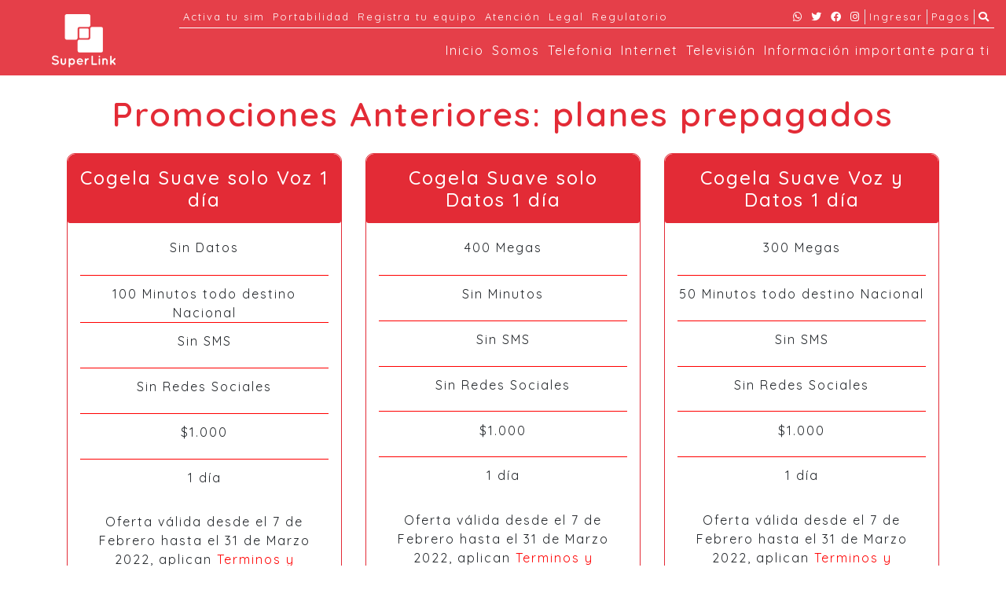

--- FILE ---
content_type: text/html
request_url: https://www.superlink.com.co/oferta_anterior.html
body_size: 4304
content:
<!doctype html>
<html>
	<head>

    <meta charset="utf-8">
		<!--<link rel="stylesheet" href="bootstrap/css/bootstrap.css" title="bootstrap">-->
		<!--<script src="jquery/jquery-3.6.0.js" type="text/javascript"></script>
		<script src="https://cdnjs.cloudflare.com/ajax/libs/popper.js/1.12.9/umd/popper.min.js" integrity="sha384-ApNbgh9B+Y1QKtv3Rn7W3mgPxhU9K/ScQsAP7hUibX39j7fakFPskvXusvfa0b4Q" crossorigin="anonymous"></script>
		
		<script src="bootstrap/js/bootstrap.js" type="text/javascript"></script>-->

	<link rel="icon" href="images/superlink_favicon.ico" type="image/x-icon">
	<link rel="stylesheet" href="https://maxcdn.bootstrapcdn.com/bootstrap/4.0.0/css/bootstrap.min.css" integrity="sha384-Gn5384xqQ1aoWXA+058RXPxPg6fy4IWvTNh0E263XmFcJlSAwiGgFAW/dAiS6JXm" crossorigin="anonymous">
	<script src="https://code.jquery.com/jquery-3.2.1.slim.min.js" integrity="sha384-KJ3o2DKtIkvYIK3UENzmM7KCkRr/rE9/Qpg6aAZGJwFDMVNA/GpGFF93hXpG5KkN" crossorigin="anonymous"></script>
    <script src="https://cdnjs.cloudflare.com/ajax/libs/popper.js/1.12.9/umd/popper.min.js" integrity="sha384-ApNbgh9B+Y1QKtv3Rn7W3mgPxhU9K/ScQsAP7hUibX39j7fakFPskvXusvfa0b4Q" crossorigin="anonymous"></script>
    <script src="https://maxcdn.bootstrapcdn.com/bootstrap/4.0.0/js/bootstrap.min.js" integrity="sha384-JZR6Spejh4U02d8jOt6vLEHfe/JQGiRRSQQxSfFWpi1MquVdAyjUar5+76PVCmYl" crossorigin="anonymous"></script>
		
    	<link rel="preconnect" href="https://fonts.googleapis.com">
		<link rel="preconnect" href="https://fonts.gstatic.com" crossorigin>
		<link href="https://fonts.googleapis.com/css2?family=Quicksand:wght@300;400;500;600;700&display=swap" rel="stylesheet">
		
		<script src="js/irobot.js"></script>
		<link href="css/scarlet.css" rel="stylesheet">
	    <link href="css/crimnson.css" rel="stylesheet">
		<link href="fontawesome/css/all.css" rel="stylesheet">
		<meta name="viewport" content="width=device-width, initial-scale=1.0">
		<title>Promociones aneriores</title>
	</head>
	<body>
		<script>var swIndex=false;</script>
		<header id="main-header" class="normal-header pt-2 red-bck-trans">
			<!-- *************************** Navigation menu ******************************  -->
			<!-- ******************************************************************************** -->
			
			<!-- *************************** Navigation menu ******************************  -->
			<!-- ******************************************************************************** -->
			<div class="row">
				<div class="col-sm-6 col-md-6 text-left">
					<div class="wrapper">
						<a href="index.html">
							<img class="logo-home w-50" src="images/logo-super-link.png" alt="super-link-logo" />
						</a>
					</div>
				</div>
				<div class="col-sm-6 col-md-6 text-right">
					<button id="btn-menu"><i class="fas fa-bars"></i></button>
				</div>
			</div>
			<div class="row">
				<div class="col-md-2 col-lg-2 text-center">
					<div class="wrapper">
						<a href="index.html">
							<img id="logo-home" href="#" class="logo" src="images/logo-super-link.png" alt="super-link-logo" />
						</a>
					</div>
				</div>
				<div class="col-md-10 col-lg-10">
					<nav>
						<ul class="nav top-left-nav float-left py-1">
							<li>
								<a target="_blank" href="activa-tu-sim.html">Activa tu sim</a>
							</li>
							<li>
								<a target="_blank" href="portabilidad.html">Portabilidad</a>
							</li>
							<li>
								<a target="_blank" href="https://cliente.superlink.com.co/olr/imei">Registra tu equipo</a>
							</li>
							<li class="menu">
								<span>Atención</span>
								<ul class="nav-options">
									<li>
										<a target="_blank" href="https://sumamovil.com.co/configuracion-apn/">
											Configurar APN
										</a>
									</li>
									<li>
										<a target="_blank" href="https://sumamovil.com.co/diferentes-estados-de-imei/">
											Estados IMEI
										</a>
									</li>
									<li>
										<a target="_blank" href="https://cliente.superlink.com.co/olr/imei">
											Registrar tu equipo
										</a>
									</li>
									<li>
										<a target="_blank" href="https://sumamovil.com.co/pdf_docs/suma-movil-condiciones-servicio-prepago.pdf">
											Condiciones prepago
										</a>
									</li>
									<li>
										<a target="_blank" href="https://sumamovil.com.co/control-parental/">
											Control parental
										</a>
									</li>
									<li>
										<a target="_blank" href="https://sumamovil.com.co/test-de-velocidad/">
											Test de velocidad
										</a>
									</li>
									<li>
										<a target="_blank" href="https://sumamovil.com.co/trae-tu-numero/">
											Portar número
										</a>
									</li>
									<li>
										<a target="_blank" href="https://sumamovil.com.co/perdiste-o-te-robaron-tu-celu/">
											¿Perdiste o robaron tu celular?
										</a>
									</li>
								</ul>
							</li>
							<li class="menu">
								Legal
								<ul class="nav-options">
									<li>
										<a target="_blank" href="privacidad-proteccion-datos.html">
											Política de privacidad
										</a>
									</li>
									<li>
										<a target="_blank" href="terminos-condiciones-transaccionales.html">
											Términos transaccionales
										</a>
									</li>
									<li>
										<a target="_blank" href="terminos-condiciones-web.html">
											Términos sitio Web
										</a>
									</li>
									<li>
										<a target="_blank" href="https://sumamovil.com.co/factores-de-limitacion-de-la-velocidad-de-internet/">
											Limitación internet
										</a>
									</li>
									<li>
										<a target="_blank" href="https://sumamovil.com.co/internet-sano/">
											Internet sano
										</a>
									</li>
									<li>
										<a target="_blank" href="https://sumamovil.com.co/registro-de-numeros-excluidos/">
											No más SMS
										</a>
									</li>
								</ul>
							</li>
							<li class="menu">
								Regulatorio
								<ul class="nav-options">
									<li>
										<a target="_blank" href="terminos-condiciones-generales.html">
											Términos y condiciones
										</a>
									</li>
									<li>
										<a target="_blank" href="https://sumamovil.com.co/proteccion-de-usuarios/">
											Protección a usuarios
										</a>
									</li>
									<li>
										<a target="_blank" href="https://sumamovil.com.co/pdf_docs/suma-movil-circular-externa-sic-numero-21-de-2012.pdf">
											Mecanismos de mejora
										</a>
									</li>
									<li>
										<a target="_blank" href="https://www.enticconfio.gov.co/">
											En TIC confío
										</a>
									</li>
									<li>
										<a target="_blank" href="https://sumamovil.com.co/mediciones-de-los-indicadores-de-calidad-del-servicio/">
											Calidad de internet
										</a>
									</li>
									<li>
										<a target="_blank" href="https://sumamovil.com.co/indicadores-de-calidad-para-servicios-de-mensajeria-sms/">
											Calidad de SMS
										</a>
									</li>
									<li>
										<a target="_blank" href="https://sumamovil.com.co/normativa-legal-colombia/">
											Normatividad legal
										</a>
									</li>
									<li>
										<a target="_blank" href="https://sumamovil.com.co/proteccion-de-datos-personales/">
											Política de datos personales
										</a>
									</li>
									<li>
										<a target="_blank" href="https://sumamovil.com.co/prevencion-fraude-portabilidad/">
											Prevención Fraude Portabilidad
										</a>
									</li>
								</ul>

							</li>
						</ul>
						<ul class="nav top-right-nav float-right py-1">
							<li>
								<a target="_blank" href="https://api.whatsapp.com/send?phone=+573146950400" target="_blank"><i class="fab fa-whatsapp"></i></a>
							</li>
							<li>
								<a target="_blank" href="https://twitter.com/home"><i class="fab fa-twitter" target="_blank"></i></a>
							</li>
							<li>
								<a target="_blank" href="https://www.facebook.com/superlinkcol" target="_blank"><i class="fab fa-facebook"></i></a>
							</li>
							<li>
								<a target="_blank" href="https://www.instagram.com/superlinkcol/" target="_blank"><i class="fab fa-instagram"></i></a>
							</li>
							<li class="border-left">
								<a target="_blank" href="https://cliente.superlink.com.co/login">Ingresar</a>
							</li>
							<li class="border-left">
								<a target="_blank" href="pagos.html">Pagos</a>
							</li>
							<li class="border-left">
								<a target="_blank" href="https://www.google.com/search?q=Superlink"><i class="fas fa-search"></i></a>
							</li>
						</ul>
						<hr class="clear-both" />
						<ul class="nav top-menu float-right">
							<li>
								<a href="#">Inicio</a>
							</li>
							<li>
								<a href="somos.html">Somos</a>
							</li>
							<li class="menu">
								<a href="construye-tu-plan.html">Telefonia</a>
								<ul class="nav-options">
									<li>
										<a target="_blank" href="planes_tel_movil.html">
											Planes
										</a>
									</li>
									<li>
										<a target="_blank" href="recarga.html">
											Recargas
										</a>
									</li>
									<li>
										<a target="_blank" href="compra-paquete-ussd.html">
											Paquetes
										</a>
									</li>
									<li>
										<a target="_blank" href="pagos.html">
											Pagos
										</a>
									</li>
								</ul>
							</li>
							<li class="menu">
								<a href="construye-tu-plan.html">Internet</a>
								<ul class="nav-options">
									<li>
										<a target="_blank" href="construye-tu-plan.html">
											Planes
										</a>
									</li>
									<li>
										<a target="_blank" href="construye-tu-plan.html">
											Combotiza
										</a>
									</li>
									<li>
										<a target="_blank" href="pagos.html">
											Pagos
										</a>
									</li>
								</ul>
							</li>
							<li class="menu">
								<a href="construye-tu-plan.html">Televisión</a>
								<ul class="nav-options">
									<li>
										<a target="_blank" href="construye-tu-plan.html">
											Planes
										</a>
									</li>
									<li>
										<a target="_blank" href="construye-tu-plan.html">
											Combotiza
										</a>
									</li>
									<li>
										<a target="_blank" href="pagos.html">
											Pagos
										</a>
									</li>
								</ul>
							</li>
							<li class="menu">
								<a href="#">Información importante para ti</a>
								<ul class="nav-options">
									<li>
										<a target="_blank" href="https://sumamovil.com.co/cobertura/">
											Área de cubrimiento
										</a>
									</li>
									<li>
										<a href="planes_tel_movil.html">
											Comparador de paquetes y tarifas
										</a>
									</li>
									<li>
										<a target="_blank" href="https://sumamovil.com.co/factores-de-limitacion-de-la-velocidad-de-internet/">
											Factores de limitación velocidad de internet
										</a>
									</li>
									<li>
										<a target="_blank" href="https://sumamovil.com.co/mediciones-de-los-indicadores-de-calidad-del-servicio/">
											Indicadores de calidad servicio de internet
										</a>
									</li>
									<li>
										<a target="_blank" href="https://sumamovil.com.co/practicas-de-gestion-de-trafico/">
											Prácticas de Gestión de Tráfico
										</a>
									</li>
									<li>
										<a target="_blank" href="https://sumamovil.com.co/peticion-queja-o-reclamo/">
											Presentar PQR
										</a>
									</li>
									<li>
										<a target="_blank" href="https://sumamovil.com.co/proteccion-de-usuarios/indicadores-de-satisfaccion-en-la-atencion-al-usuario/">
											Indicadores de Atención al Usuario
										</a>
									</li>
									<li>
										<a href="oferta_anterior.html">
											Promociones anteriores
										</a>
									</li>
								</ul>
							</li>
						</ul>
					</nav>
				</div>
			</div>
			
		</header>
		<!-- ******************************** Banner  *************************************** -->
		<!-- ******************************************************************************** -->
		
		
		<!-- ****************************** web page content ******************************** -->
		<!-- ******************************************************************************** -->
		<main>
			<section id="our-plans">
				<h2 class="my-4">Promociones Anteriores: planes prepagados</h2>
				<div class="container">
					<div class="row">
						<div class="col-md-4"> <!-- hidden rows -->
							<div class="red-border pnl">
								<h4 class="p-3">Cogela Suave solo Voz 1 día</h4>
								<div class="wrap px-3">
									<div>
										Sin Datos
									</div>
									<div>
										100 Minutos todo destino Nacional
									</div>
									<div>
										Sin SMS
									</div>
									<div>
										Sin Redes Sociales
									</div>
									<div>
										$1.000
									</div>
									<div>
										1 día
									</div>
									<div>
										Oferta válida desde el 7 de Febrero hasta el 31 de Marzo 2022, aplican 
										<a href="terminos-condiciones-generales.html">Terminos y Condiciones</a>
									</div>
								</div>
							</div>
						</div>
						<div class="col-md-4">
							<div class="red-border pnl">
								<h4 class="p-3">Cogela Suave solo Datos 1 día</h4>
								<div class="wrap px-3">
									<div>
										400 Megas
									</div>
									<div>
										Sin Minutos 
									</div>
									<div>
										Sin SMS
									</div>
									<div>
										Sin Redes Sociales
									</div>
									<div>
										$1.000
									</div>
									<div>
										1 día
									</div>
									<div>
										Oferta válida desde el 7 de Febrero hasta el 31 de Marzo 2022, aplican 
										<a href="terminos-condiciones-generales.html">Terminos y Condiciones</a>
									</div>
								</div>
							</div>
						</div>
						<div class="col-md-4">
							<div class="red-border pnl">
								<h4 class="p-3">Cogela Suave Voz y Datos 1 día</h4>
								<div class="wrap px-3">
									<div>
										300 Megas
									</div>
									<div>
										50 Minutos todo destino Nacional
									</div>
									<div>
										Sin SMS
									</div>
									<div>
										Sin Redes Sociales
									</div>
									<div>
										$1.000
									</div>
									<div>
										1 día
									</div>
									<div>
										Oferta válida desde el 7 de Febrero hasta el 31 de Marzo 2022, aplican 
										<a href="terminos-condiciones-generales.html">Terminos y Condiciones</a>
									</div>
								</div>
							</div>
						</div>
					</div>
				</div>	
				
				<br><br>
					
				<div class="container">	
					<div class="row">
						<div class="col-md-4"> <!-- hidden rows -->
							<div class="red-border pnl">
								<h4 class="p-3">Bacanisimo solo Voz hasta 3 días</h4>
								<div class="wrap px-3">
									<div>
										Sin Datos
									</div>
									<div>
										400 Minutos todo destino Nacional
									</div>
									<div>
										SMS ilimitados todo operador Nacional
									</div>
									<div>
										Sin Redes Sociales
									</div>
									<div>
										$3.000
									</div>
									<div>
										Hasta 3 días
									</div>
									<div>
										Oferta válida desde el 7 de Febrero hasta el 31 de Marzo 2022, aplican 
										<a href="terminos-condiciones-generales.html">Terminos y Condiciones</a>
									</div>
								</div>
							</div>
						</div>
						<div class="col-md-4">
							<div class="red-border pnl">
								<h4 class="p-3">Bacanisimo solo Datos hasta 3 días</h4>
								<div class="wrap px-3">
									<div>
										1 Giga
									</div>
									<div>
										Sin Minutos 
									</div>
									<div>
										SMS ilimitados todo operador Nacional
									</div>
									<div>
										Sin Redes Sociales
									</div>
									<div>
										$3.000
									</div>
									<div>
										Hasta 3 días
									</div>
									<div>
										Oferta válida desde el 7 de Febrero hasta el 31 de Marzo 2022, aplican 
										<a href="terminos-condiciones-generales.html">Terminos y Condiciones</a>
									</div>
								</div>
							</div>
						</div>
						<div class="col-md-4">
							<div class="red-border pnl">
								<h4 class="p-3">Bacanisimo Voz y Datos hasta 3 días</h4>
								<div class="wrap px-3">
									<div>
										600 Megas
									</div>
									<div>
										300 Minutos todo destino Nacional
									</div>
									<div>
										SMS ilimitados todo operador Nacional
									</div>
									<div>
										Sin Redes Sociales
									</div>
									<div>
										$3.000
									</div>
									<div>
										Hasta 3 días
									</div>
									<div>
										Oferta válida desde el 7 de Febrero hasta el 31 de Marzo 2022, aplican 
										<a href="terminos-condiciones-generales.html">Terminos y Condiciones</a>
									</div>
								</div>
							</div>
						</div>
					</div>
				</div>	
				
				<br><br>
				
				<div class="container">	
					<div class="row">
						<div class="col-md-4"> <!-- hidden rows -->
							<div class="red-border pnl">
								<h4 class="p-3">Vacile solo Voz hasta 7 días</h4>
								<div class="wrap px-3">
									<div>
										Sin Datos
									</div>
									<div>
										1.000 Minutos todo destino Nacional
									</div>
									<div>
										SMS ilimitados todo operador Nacional
									</div>
									<div>
										Sin Redes Sociales
									</div>
									<div>
										$5.000
									</div>
									<div>
										Hasta 7 días
									</div>
									<div>
										Oferta válida desde el 7 de Febrero hasta el 31 de Marzo 2022, aplican 
										<a href="terminos-condiciones-generales.html">Terminos y Condiciones</a>
									</div>
								</div>
							</div>
						</div>
						<div class="col-md-4">
							<div class="red-border pnl">
								<h4 class="p-3">Vacile solo Datos hasta 7 días</h4>
								<div class="wrap px-3">
									<div>
										4 Gigas
									</div>
									<div>
										No incluye Minutos 
									</div>
									<div>
										SMS ilimitados todo operador Nacional
									</div>
									<div>
										Sin Redes Sociales
									</div>
									<div>
										$5.000
									</div>
									<div>
										Hasta 7 días
									</div>
									<div>
										Oferta válida desde el 7 de Febrero hasta el 31 de Marzo 2022, aplican 
										<a href="terminos-condiciones-generales.html">Terminos y Condiciones</a>
									</div>
								</div>
							</div>
						</div>
						<div class="col-md-4">
							<div class="red-border pnl">
								<h4 class="p-3">Vacile Voz y Datos hasta 7 días</h4>
								<div class="wrap px-3">
									<div>
										2,5 Gigas
									</div>
									<div>
										600 Minutos todo destino Nacional
									</div>
									<div>
										SMS ilimitados todo operador Nacional
									</div>
									<div>
										Sin Redes Sociales
									</div>
									<div>
										$5.000
									</div>
									<div>
										Hasta 7 días
									</div>
									<div>
										Oferta válida desde el 7 de Febrero hasta el 31 de Marzo 2022, aplican 
										<a href="terminos-condiciones-generales.html">Terminos y Condiciones</a>
									</div>
								</div>
							</div>
						</div>
					</div>
				</div>
				
				<br><br>
				
				<div class="container">	
					<div class="row">
						<div class="col-md-4"> <!-- hidden rows -->
							<div class="red-border pnl">
								<h4 class="p-3">Vacilon 7 hasta días</h4>
								<div class="wrap px-3">
									<div>
										6 Gigas
									</div>
									<div>
										Minutos ilimitados todo destino Nacional
									</div>
									<div>
										SMS ilimitados todo operador Nacional
									</div>
									<div>
										Chat de WhatsApp y Facebook que no consumen de tus datos 
										<a href="terminos-condiciones-generales.html">*</a>
									</div>
									<div>
										$10.000
									</div>
									<div>
										Hasta 7 días
									</div>
									<div>
										Oferta válida desde el 7 de Febrero hasta el 31 de Marzo 2022, aplican 
										<a href="terminos-condiciones-generales.html">Terminos y Condiciones</a>
									</div>
								</div>
							</div>
						</div>
						<div class="col-md-4">
							<div class="red-border pnl">
								<h4 class="p-3">Espeluque hasta 15 días</h4>
								<div class="wrap px-3">
									<div>
										6 Gigas
									</div>
									<div>
										Minutos ilimitados todo destino Nacional
									</div>
									<div>
										SMS ilimitados todo operador Nacional
									</div>
									<div>
										Chat de WhatsApp y Facebook que no consumen de tus datos 
										<a href="terminos-condiciones-generales.html">*</a>
									</div>
									<div>
										$15.000
									</div>
									<div>
										Hasta 15 días
									</div>
									<div>
										Oferta válida desde el 7 de Febrero hasta el 31 de Marzo 2022, aplican 
										<a href="terminos-condiciones-generales.html">Terminos y Condiciones</a>
									</div>
								</div>
							</div>
						</div>
						<div class="col-md-4">
							<div class="red-border pnl">
								<h4 class="p-3">Tronco e' plan hasta 15 días</h4>
								<div class="wrap px-3">
									<div>
										8 Gigas
									</div>
									<div>
										Minutos ilimitados todo destino Nacional
									</div>
									<div>
										SMS ilimitados todo operador Nacional
									</div>
									<div>
										Chat de WhatsApp y Facebook que no consumen de tus datos 
										<a href="terminos-condiciones-generales.html">*</a>
									</div>
									<div>
										$20.000
									</div>
									<div>
										Hasta 15 días
									</div>
									<div>
										Oferta válida desde el 7 de Febrero hasta el 31 de Marzo 2022, aplican 
										<a href="terminos-condiciones-generales.html">Terminos y Condiciones</a>
									</div>
								</div>
							</div>
						</div>
					</div>
				</div>
				
				<br><br>
				
				<div class="container">	
					<div class="row">
						<div class="col-md-4"> <!-- hidden rows -->
							<div class="red-border pnl">
								<h4 class="p-3">Full Espeluque hasta 30 días</h4>
								<div class="wrap px-3">
									<div>
										6 Gigas
									</div>
									<div>
										Minutos ilimitados todo destino Nacional
									</div>
									<div>
										SMS ilimitados todo operador Nacional
									</div>
									<div>
										Chat de WhatsApp y Facebook que no consumen de tus datos 
										<a href="terminos-condiciones-generales.html">*</a>
									</div>
									<div>
										$25.000
									</div>
									<div>
										Hasta 30 días
									</div>
									<div>
										Oferta válida desde el 7 de Febrero hasta el 31 de Marzo 2022, aplican 
										<a href="terminos-condiciones-generales.html">Terminos y Condiciones</a>
									</div>
								</div>
							</div>
						</div>
						<div class="col-md-4">
							<div class="red-border pnl">
								<h4 class="p-3">Full Equipo hasta 30 días</h4>
								<div class="wrap px-3">
									<div>
										12 Gigas
									</div>
									<div>
										Minutos ilimitados todo destino nacional
									</div>
									<div>
										SMS ilimitados todo operador nacional
									</div>
									<div>
										Chat de WhatsApp y Facebook que no consumen de tus datos 
										<a href="terminos-condiciones-generales.html">*</a>
									</div>
									<div>
										$30.000
									</div>
									<div>
										Hasta 30 días
									</div>
									<div>
										Oferta válida desde el 7 de Febrero hasta el 31 de Marzo 2022, aplican 
										<a href="terminos-condiciones-generales.html">Terminos y Condiciones</a>
									</div>
								</div>
							</div>
						</div>
					</div>
				</div>
					
				<br><br>	
					
				<div class="container">	
					<div class="row">
						<div class="col-md-4"> <!-- hidden rows -->
							<div class="red-border pnl">
								<h4 class="p-3">Redes Sociales 1</h4>
								<div class="wrap px-3">
									<div>
										1 Giga
									</div>
									<div>
										No incluye Minutos 
									</div>
									<div>
										Sin SMS
									</div>
									<div>
										Redes Sociales: Instagram, WhatsApp y Facebook 
										<a href="terminos-condiciones-generales.html">*</a>
									</div>
									<div>
										$5.000
									</div>
									<div>
										Hasta 7 días
									</div>
									<div>
										Oferta válida desde el 7 de Febrero hasta el 31 de Marzo 2022, aplican 
										<a href="terminos-condiciones-generales.html">Terminos y Condiciones</a>
									</div>
								</div>
							</div>
						</div>
						<div class="col-md-4">
							<div class="red-border pnl">
								<h4 class="p-3">Redes Sociales 2</h4>
								<div class="wrap px-3">
									<div>
										2 Gigas
									</div>
									<div>
										No incluye Minutos 
									</div>
									<div>
										Sin SMS
									</div>
									<div>
										Redes Sociales: Instagram, WhatsApp y Facebook 
										<a href="terminos-condiciones-generales.html">*</a>
									</div>
									<div>
										$10.000
									</div>
									<div>
										Hasta 15 días
									</div>
									<div>
										Oferta válida desde el 7 de Febrero hasta el 31 de Marzo 2022, aplican 
										<a href="terminos-condiciones-generales.html">Terminos y Condiciones</a>
									</div>
								</div>
							</div>
						</div>
						<div class="col-md-4">
							<div class="red-border pnl">
								<h4 class="p-3">Redes Sociales 3</h4>
								<div class="wrap px-3">
									<div>
										3 Gigas
									</div>
									<div>
										No incluye Minutos 
									</div>
									<div>
										Sin SMS
									</div>
									<div>
										Redes Sociales: Instagram, WhatsApp y Facebook 
										<a href="terminos-condiciones-generales.html">*</a>
									</div>
									<div>
										$25.000
									</div>
									<div>
										Hasta 30 días
									</div>
									<div>
										Oferta válida desde el 7 de Febrero hasta el 31 de Marzo 2022, aplican 
										<a href="terminos-condiciones-generales.html">Terminos y Condiciones</a>
									</div>
								</div>
							</div>
						</div>
					</div>
				</div>	
					
					<!--<div class="row">
						<div class="col-md-12">
							<h3 class="txt-red-shadow my-3">¿No te gusta ninguno de nuestro planes?</h3>
							<button class="red-btn my-3">¡Arma el tuyo ahora!</button>
						</div>
					</div>-->
			</section>
		
			<div id="circles">
				<img src="images/circulos.png" />
			</div>
		</main>
		<footer>
			<nav id="footer-links">
				<div class="container">
					<div class="row">
						<div class="col-md-3">
							<ul>
								<li>
									<em>SuperLink</em>
								</li>
								<li>
									<a target="_blank" href="https://cliente.superlink.com.co/login">Ingresar a mi cuenta</a>
								</li>
								<li>
									<a target="_blank" href="construye-tu-plan.html">Productos</a>
								</li>
								<li>
									<a target="_blank" href="activa-tu-sim.html">Activa tu SIM</a>
								</li>
								<li>
									<a target="_blank" href="preguntas-frecuentes.html">Preguntas frecuentes</a>
								</li>
							</ul>
							<ul>
								<li>
									<em>Atención al usuario</em>
								</li>
								<li>
									<a target="_blank" href="https://sumamovil.com.co/peticion-queja-o-reclamo/">Presenta una PQR</a>
								</li>
								<li>
									<a target="_blank" href="https://sumamovil.com.co/configuracion-apn/">Configuración APN</a>
								</li>
								<li>
									<a target="_blank" href="https://sumamovil.com.co/diferentes-estados-de-imei/">Estados de IMEI</a>
								</li>
								<li>
									<a target="_blank" href="https://cliente.superlink.com.co/olr/imei">Registra tu Equipo</a>
								</li>
								<li>
									<a href="contacto.html">Contáctanos</a>
								</li>
							</ul>
						</div>
						<div class="col-md-3">
							<ul>
								<li>
									<em>Información importante</em>
								</li>
								<li>
									<a target="_blank" href="https://sumamovil.com.co/cobertura/">Mapa de cobertura</a>
								</li>
								<li>
									<a target="_blank" href="https://sumamovil.com.co/cobertura/">Cobertura envío de SIM</a>
								</li>
								<li>
									<a target="_blank" href="https://sumamovil.com.co/practicas-de-gestion-de-trafico/">Prácticas de gestión de tráfico</a>
								</li>
								<li>
									<a target="_blank" href="https://sumamovil.com.co/test-de-velocidad/">Test de velocidad</a>
								</li>
								<li>
									<a target="_blank" href="https://sumamovil.com.co/trae-tu-numero/">Condiciones y restricciones para portar tu número</a>
								</li>
								<li>
									<a target="_blank" href="https://sumamovil.com.co/proteccion-de-usuarios/indicadores-de-satisfaccion-en-la-atencion-al-usuario/">Indicadores de satisfacción en la atención al usuario</a>
								</li>
								<li>
									<a target="_blank" href="https://sumamovil.com.co/control-parental/">Control parental</a>
								</li>
								<li>
									<a target="_blank" href="https://sumamovil.com.co/perdiste-o-te-robaron-tu-celu/">Perdiste o te robaron tu celular</a>
								</li>
								<li>
									<a target="_blank" href="oferta_anterior.html">Promociones anteriores</a>
								</li>
							</ul>
						</div>
						<div class="col-md-3">
							<ul>
								<li>
									<em>Legales</em>
								</li>
								<li>
									<a href="privacidad-proteccion-datos.html">Política de privacidad y protección de datos personales</a>
								</li>
								<li>
									<a href="terminos-condiciones-generales.html">Términos y condiciones generales</a>
								</li>
								<li>
									<a href="terminos-condiciones-oferta.html">Términos y condiciones de la oferta</a>
								</li>
								<li>
									<a href="terminos-condiciones-web.html">Términos y condiciones sitio web</a>
								</li>
								<li>
									<a href="terminos-condiciones-transaccionales.html">Términos y condiciones transaccionales</a>
								</li>
						
							</ul>
						</div>
						<div class="col-md-3">
							<ul>
								<li>
									<a target="_blank" href="https://sumamovil.com.co/internet-sano/">Internet sano</a>
								</li>
								<li>
									<a target="_blank" href="https://sumamovil.com.co/proteccion-de-usuarios/">Protección a usuarios</a>
								</li>
								<li>
									<a target="_blank" href="https://sumamovil.com.co/pdf_docs/suma-movil-circular-externa-sic-numero-21-de-2012.pdf">Mecanismo de mejora</a>
								</li>
								<li>
									<a target="_blank" href="https://www.enticconfio.gov.co/">En TIC confío</a>
								</li>
								<li>
									<a target="_blank" href="https://sumamovil.com.co/indicadores-de-calidad-para-servicios-de-mensajeria-sms/">Indicadores de calidad para servicios de mensajería</a>
								</li>
								<li>
									<a target="_blank" href="https://sumamovil.com.co/normativa-legal-colombia/">Normativa legal Colombia</a>
								</li>
								<li>
									<a target="_blank" href="https://sumamovil.com.co/proteccion-de-datos-personales/">Política de protección de datos personales Suma Móvil</a>
								</li>
								<li>
									<a target="_blank" href="https://sumamovil.com.co/cesion-de-equipo/">Cesión de Equipo</a>
								</li>
								<li>
										<a target="_blank" href="https://sumamovil.com.co/prevencion-fraude-portabilidad/">
											Prevención Fraude Portabilidad
										</a>
									</li>
							</ul>
						</div>
					</div>
				</div>
			</nav>
			<!-- ***************************** banner bottom ***************************** -->
			<div id="banner-bottom">
				<a href="https://www.crcom.gov.co/pagina/regimen-proteccion-usuario">
					<img src="images/banner-bottom.png" alt="" />
				</a>
			</div>
			<section id="footer-notes">
				<div class="p-4">
					<p>Todos los derechos reservados © SuperLink 2021.</p>
					<p>Superintendencia de Industria y comercio www.sic.gov.co - Línea gratuita 018000910165. Carrera 13 No. 27 - 00, Pisos. 3,4,5 y 10 Bogotá.</p>
					<p>Horario de atención al público: Lunes a viernes de 8:00 a.m. a 5:00 p.m.</p>
					<p>Conmutador: (57-1) 5870000 Fax: (57-1) 5870284 Contact center: (57-1) 5920400 – Bogotá. NIT: 800176089-2.</p>
					<p>Sede CAN Avenida Carrera 50 No. 26 - 55 Int. 2 Bogotá conmutador: (57-1) 5880234.</p>
				</div>
			</section>
			<div class="copy p-2">© Servicio prestado por SUMA MÓVIL S.A.S / Facebook: Suma Móvil - Twitter @SumaMovil - www.sumamovil.com.co</div>
		</footer>
		<script>
			$(document).ready(function(event) {

				$(window).scroll(function(event) {
				var scrollLeft = $(window).scrollLeft();
				var scrollTop = $(window).scrollTop();
				if(scrollTop >= 200){
					$('#main-header').removeClass("normal-header");
					$('#main-header').addClass("fixed-header");
				}
				if(scrollTop < 200){
					$('#main-header').addClass("normal-header");
					$('#main-header').removeClass("fixed-header");
				}
			})});
		</script>
	</body>

</html>

--- FILE ---
content_type: text/css
request_url: https://www.superlink.com.co/css/scarlet.css
body_size: 1596
content:
body{
	font-family: 'Quicksand', sans-serif;
	font-weight: normal;
}

a, a:hover{
	text-decoration: none;
	cursor: pointer;
	color: #F00;
}

*{
	font-family: 'Quicksand', sans-serif;
}

main{
	letter-spacing: 2px;
}

.normal-header:not(hr){
	position: relative;
	color: #fff;
	display: block;
}

.fixed-header:not(hr){
	position: fixed;
	top: 0px;
	left: 0px;
	display: block;
	color: #fff;
	width: 100%;
	z-index: 9000;
}

.header-trans{
	background-color: rgba(0, 0, 0, 0);
	border-bottom: 0px none transparent;
}

.header-red{
	background-color: rgba(227, 43, 54, 0.9);
	border-bottom: 1px solid #bd0712;
}

.fixed-header hr{
	border-top: 1px solid #BBB;
	margin-top: 0.5rem;
}

header img.logo{
	max-width: 50%;
}

.wrapper{
	padding: 0.625rem;
}

.carousel img:not(.img-visor img), #middle-images img{
	filter: brightness(0.7);
}

ul.nav:not(.top-menu){
	font-size: 0.813rem;
}

ul.nav.top-menu{
	font-size: 1rem;
}

ul.top-menu > li, .top-left-nav li:not(ul.nav-options li){
	border-left: 1px solid #FFF;
}

ul.top-left-nav li:first-child, ul.top-menu li:first-child{
	border-left: none;
}

ul.nav li{
	padding-left: 5px;
	padding-right: 5px;
	letter-spacing: 0.125rem;
}

ul.nav li{
	display: inline-block;
}

header#main-header .row{
 	margin-right: 0px;
    margin-left: 0px;
}

button{
	cursor: pointer;
}

/***************************************************/

.carousel-caption h5{
	display: inline-block;
	max-width: 70%;
	font-size: 6rem;
	text-shadow: -4px -4px 1px #e32b36;
}

.red-btn, .main-btn{
	background-color: #E32B36;
	color: #FFF;
	border-radius: 4px;
	border: 1px solid #d70c18;
	text-transform: uppercase;
}

.red-btn{
	padding: 0.5rem;
}

.main-btn{
	display: block;
	width: 100%;
}

#our-plans *{
	text-align: center;
}

.red-border{
	border: 1px solid #E32B36;
	border-radius: 10px;
}

.red-border-top{
	border: 1px solid #E32B36;
}

#our-plans .wrap div{
 	border-top: 1px solid #F00;
}

#our-plans .wrap div{
	min-height: 3.615rem!important;
    padding-top: 0.692rem;
}

#our-plans .pnl h4{
	color: #FFF;
	background-color: #E32B36;
	border-radius: 10px 10px 3px 3px;
}

#our-plans .wrap div:first-child, #our-plans .wrap div:last-child{
 	border-top: 0px none transparent;
}

.txt-red-shadow{
	text-shadow: 2px 2px 2px #1e0002;
	display: block;
	width: 100%;
	color: #e32b36;
}

.clear-both{
	clear: both;
}

#middle-images img{
	width: 100%;
	border: 1px solid #ccc;
}

#ask-form input[type*=text]{
	height: 4rem;
}

#ask-form input[type*=text], #ask-form textarea{
	width: 100%;
	border-radius: 4px;
	border: 1px solid #000;
	text-align: center;
}

h2{
	font-size: 2.7rem;
	color: #E32B36;
	font-weight: 600;
	text-align: center;
}

h1, h2, h3, h4, h5, h6{
	text-align: center;
}

h3{
	font-size: 2rem;
}

strong, em{
	font-weight: normal;
	font-style: normal;
}

.red-txt{
	color: #E32B36;
}

.red-bck{
	background-color: #E32B36;
}

.red-bck-trans{
	background-color: rgba(227, 43, 54, 0.9);
}

.filter-txt{
	color: #E32B36;
}

#circles{
	position: relative;	
}

footer ul{
	list-style: none;
	color: #FFF;
	padding-left: 0px;
}

footer nav{
	background-color: #E32B36;
}

img{
	width: 100%;
}

.copy{
	background-color: #E32B36;
	color: #FFF;
	text-align: center;
	font-weight: lighter;
}

#footer-notes{
	text-align: center;
	background-color: #DADADA;
	color: #706F6F; 
}

footer a, footer em{
	font-weight: lighter;
}

.thin-shadow{
	box-shadow: 10px 10px 1px #AEAEAE;
}

.thin-red-shadow{
	box-shadow: -10px 10px 1px #e53f49;
}



#corporate-values ul{
	list-style: none;
	padding-left: 0px;
}

#corporate-values ul li{
	display: inline-block;
	padding-left: 30px;
	padding-right: 30px;
}

#corporate-values ul li img{
	max-width: 150px;
}

.account-form input[type*=text], .account-form input[type*=password], .account-form select{
	border: 0px none transparent;
	width: 84%;
	font-family: 'Quicksand', sans-serif; 
	font-size: 30px;
}

.account-form div.icon{
	width: 14%;
	font-size: 30px;

}

.account-form div.icon i{
	vertical-align: middle;
}

.account-form hr{
	margin-top: 0.5rem;
    margin-bottom: 0.5rem;
    border-top: 1px #E32B36 solid;
}

.fnt-sz-36{
	font-size: 36px;
}
.fnt-sz-48{
	font-size: 48px;
}

.fnt-sz-24{
	font-size: 24px;
}

.fnt-sz-16{
	font-size: 16px;
}

.user-pnl-right{
	width: 63%;
	display: inline-block;
}

.user-pnl-left{
	width: 35%;	
	display: inline-block;
	border-right: 1px solid #E32B36;
}

.user-pnl-left img{
	width: 25px;
}

.rounder{
	border-radius: 10px;
}

main a:not(.main-btn a), main a:not(.main-btn a):visited{
	color: #E32B36!important;
}

main a, main a:visited, footer a, header a, footer a:visited, header a:visited{
	cursor: pointer!important;
}

/*main a, main a:visited, footer a, footer a:visited{
	text-decoration: underline!important;
}*/


footer a, header a, footer a:visited, header a:visited{
	color: #FFF!important;
}

.plans .wrap div{
 	border-top: 1px solid #E32B36;
}

.red-border-top{
	border-top: 1px solid #E32B36;
}

.plans .wrap div{
 	border-top: 1px solid #F00;
}

.plans .wrap div{
	min-height: 55px!important;
    padding-top: 10px;
}

.plans .wrap div:first-child, .plans .wrap div:last-child{
 	border-top: 0px none transparent;
}

.nav .nav-options{
	position: absolute;
	width: auto;
	background-color: rgba(227, 43, 54, 0.8);
	display: none;
	padding-left: 0px;
	top: 20px;
	left: 0px;
	padding: 15px;
	z-index: 9000;
}

.nav li.menu:hover .nav-options{
	display: inline-block;
}

.nav li.menu{
	position: relative;
}

.img-visor > div > img{
	width: 100%;
	filter: brightness(0.75);
}

.img-visor div {
	width: 33.1%;
	display: inline-block;
	position: relative;
}

.img-visor div:last-child {
	right: 5px;
}

.img-visor div:first-child {
	left: 4px;
}

.img-visor > div > div {
	display: none;
	position: absolute;
	top: 0px;
	left: 0px;
	width: 100%;
	height: 100%;
	background-color: rgba(30, 30, 30, 0.25);
	z-index: 8500;
}

.img-visor > div > div:last-child {
	right: 0px;
}

.img-visor > div > div:first-child{
	left: 0px;
}

.img-visor > div:hover > div {
	display: inline-block;
	box-shadow: 3px 3px 30px #DDD inset;
}

.img-visor div div div{
	padding: 20px;
	display: inline-block;
	width: 40%;
	height: auto;
	background-color: #E32B36;
	color: #FFF;
	margin-top: 40%;
	border-radius: 8px;
	border: 1px solid #d6121d	
}


/*.img-visor div div div{
	display: inline-block;
	width: 40%;
	height: auto;
	background-color: #E32B36;
}*/

.table-plans{
	border: 2px solid #E32B36;
	border-radius: 8px;
}

td{
	border-right: 2px solid red;
}

tr td:last-child, tr th:last-child{
	border-right: 0px solid red;
}

table{
	width: 100%;
    text-align: center;
}

th{
	color: #E32B36;
}

thead{
	margin-top: 20px;
}

td span{
	border-bottom: 1px solid #E32B36;
	display: block;
	margin: 20px 20px 0px 20px;
}

th span{
	display: block;
	margin: 20px 20px 0px 20px;
}

.line-h-45{
	line-height: 45px;
}

.img-visor p{
	font-size: 14px;
}

.legal-info p{
	font-size: 14px;
    font-weight: normal;
    margin: 0px 30px 0px 30px;
}

.legal-info pre{
	text-align: justify;
    font-family: 'Quicksand';
    margin: 0px 30px 0px 30px;
}

.legal-info ul{
	list-style: none;
}

h1{
	font-size: 64px;
	color: #E32B36;
}

.normal-header hr{
	border-color: #FFF;
}

#middle-banner img{
	width: 100%;
}

#middle-banner div{
	border-radius: 8px;
	box-shadow: 20px 20px 2px #E32B36; 
}

#ask-form label{
	display: inline;
	margin-bottom: 10px;
}

#btn-menu, #btn-menu:active, #btn-menu:hover {
    background-color: #e32b36;
    border: 0px solid #e32b36;
}

.fas.fa-bars{
	color
}








/*339,*/

--- FILE ---
content_type: text/css
request_url: https://www.superlink.com.co/css/crimnson.css
body_size: 311
content:
@media(max-width: 768px){
	#main-header .row:last-child{
		display: none;
	}

	/*.logo-home{
		max-width: 50%;
	}*/

	#main-header .row:first-child{
		display: block;
	}

	#main-header .row:first-child div{
		display: inline-block;
		max-width: 47%;
	}

	ul.nav li{
		display: block;
		width: 100%;
		text-align: center;
	}

	#logo-home{
		display: none;
	}

	.top-right-nav{
		display: none;
	}

	ul.top-menu > li, .top-left-nav li:not(ul.nav-options li){
		border-left: 0px none transparent;
	}

	.fixed-header ul{
		float: none!important;
	}

	.fixed-header{
		background-color: #e32b36;
	}

	#footer-links li{
		text-align: center;
	}

	li.menu .nav-options{
		display: none;
		position: fixed;
		top: 0px;
		left: 0px;
		width: 100%;
		height: 100%;
		background-color: #e32b36;
	}

	.img-visor div{
		width: 100%;
	}

	#middle-banner div{
		max-width: 50%;
	}

	.pad-l-respon{
		padding-right: initial;
	}

	.second-image {
		display: inline-block;
	}

	.img-visor > div > img:not(img.second-image){
		display: none;
	}

	.img-visor div:hover > div {
		display: none;
	}

	p{
		margin: 5px;
	}
}

@media /*(min-width: 768px) and */ (max-width: 1024px){
	.user-pnl-right, .user-pnl-left{
		width: 90%;
	    text-align: center;
	    display: block;
	    margin-left: auto;
	    margin-right: auto;
	    margin-top: 10px;

	}
	.user-pnl-left{
		border-right: 0px none transparent;
	}

	.user-pnl-left p.text-right{
		text-align: center!important;
	}

	article h1{
		font-size: 30px;
	}
}

@media(min-width: 768px){
	#main-header .row:first-child{
		display: none;
	}

	#middle-banner div{
		max-width: 30%;
	}

	.pad-l-respon{
		padding-left: 300px;
	}

	.second-image {
		display: none;
	}

}

--- FILE ---
content_type: text/javascript
request_url: https://www.superlink.com.co/js/irobot.js
body_size: 144
content:
$(document).ready(function(event) {
	var state = 0;
	$("#btn-menu").click(function() {
		if(state==0){
			$("#main-header .row:last-child").css("display", "block");
			$("#main-header").css("height", "100%");
			state = 1;
		}
		else{
			$("#main-header .row:last-child").css("display", "none");
			$("#main-header").css("height", "auto");
			state = 0;
		}
	});

	$(window).scroll(function(event) {
				var scrollLeft = $(window).scrollLeft();
				var scrollTop = $(window).scrollTop();
				if(swIndex){
					if(scrollTop >= 200){
						$('#main-header').removeClass("header-trans");
						$('#main-header').addClass("header-red");
						$('#main-header').addClass('pb-0');
					}
					if(scrollTop < 200){
						$('#main-header').addClass("header-trans");
						$('#main-header').removeClass("header-red");
						$('#main-header').removeClass('pb-2');
					}
				}
				else{
					if(scrollTop >= 200){
						$('#main-header').removeClass("normal-header");
						$('#main-header').addClass("fixed-header");
					}
					if(scrollTop < 200){
						$('#main-header').addClass("normal-header");
						$('#main-header').removeClass("fixed-header");
					}
				}
			});


	$(".nav-options").click(function() {
		if($(window).width() <= 769)
			$(this).css("display", "block");
	});
});

